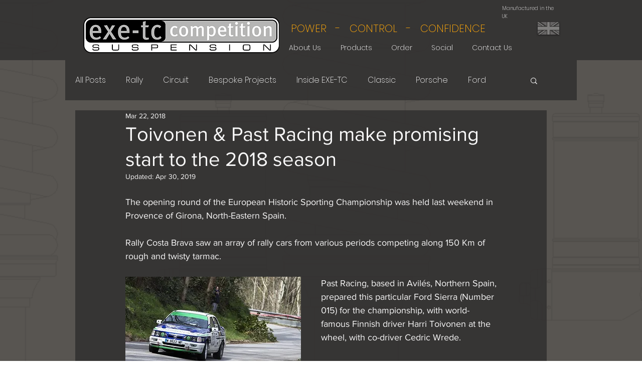

--- FILE ---
content_type: text/css; charset=utf-8
request_url: https://www.exe-tc.co.uk/_serverless/pro-gallery-css-v4-server/layoutCss?ver=2&id=64m7o-not-scoped&items=3462_960_540%7C3291_960_540%7C3424_960_540%7C3360_960_540%7C3482_960_540%7C3669_960_540%7C3315_960_540%7C3540_960_540%7C3499_960_540%7C3265_960_540%7C3708_960_540%7C3543_960_540%7C3599_960_540%7C3384_960_540%7C3541_960_540&container=1033_740_1640_720&options=gallerySizeType:px%7CenableInfiniteScroll:true%7CtitlePlacement:SHOW_ON_HOVER%7CgridStyle:1%7CimageMargin:10%7CgalleryLayout:2%7CisVertical:false%7CnumberOfImagesPerRow:3%7CgallerySizePx:300%7CcubeRatio:1%7CcubeType:fill%7CgalleryThumbnailsAlignment:bottom%7CthumbnailSpacings:0
body_size: -146
content:
#pro-gallery-64m7o-not-scoped [data-hook="item-container"][data-idx="0"].gallery-item-container{opacity: 1 !important;display: block !important;transition: opacity .2s ease !important;top: 0px !important;left: 0px !important;right: auto !important;height: 240px !important;width: 240px !important;} #pro-gallery-64m7o-not-scoped [data-hook="item-container"][data-idx="0"] .gallery-item-common-info-outer{height: 100% !important;} #pro-gallery-64m7o-not-scoped [data-hook="item-container"][data-idx="0"] .gallery-item-common-info{height: 100% !important;width: 100% !important;} #pro-gallery-64m7o-not-scoped [data-hook="item-container"][data-idx="0"] .gallery-item-wrapper{width: 240px !important;height: 240px !important;margin: 0 !important;} #pro-gallery-64m7o-not-scoped [data-hook="item-container"][data-idx="0"] .gallery-item-content{width: 240px !important;height: 240px !important;margin: 0px 0px !important;opacity: 1 !important;} #pro-gallery-64m7o-not-scoped [data-hook="item-container"][data-idx="0"] .gallery-item-hover{width: 240px !important;height: 240px !important;opacity: 1 !important;} #pro-gallery-64m7o-not-scoped [data-hook="item-container"][data-idx="0"] .item-hover-flex-container{width: 240px !important;height: 240px !important;margin: 0px 0px !important;opacity: 1 !important;} #pro-gallery-64m7o-not-scoped [data-hook="item-container"][data-idx="0"] .gallery-item-wrapper img{width: 100% !important;height: 100% !important;opacity: 1 !important;} #pro-gallery-64m7o-not-scoped [data-hook="item-container"][data-idx="1"].gallery-item-container{opacity: 1 !important;display: block !important;transition: opacity .2s ease !important;top: 0px !important;left: 250px !important;right: auto !important;height: 240px !important;width: 240px !important;} #pro-gallery-64m7o-not-scoped [data-hook="item-container"][data-idx="1"] .gallery-item-common-info-outer{height: 100% !important;} #pro-gallery-64m7o-not-scoped [data-hook="item-container"][data-idx="1"] .gallery-item-common-info{height: 100% !important;width: 100% !important;} #pro-gallery-64m7o-not-scoped [data-hook="item-container"][data-idx="1"] .gallery-item-wrapper{width: 240px !important;height: 240px !important;margin: 0 !important;} #pro-gallery-64m7o-not-scoped [data-hook="item-container"][data-idx="1"] .gallery-item-content{width: 240px !important;height: 240px !important;margin: 0px 0px !important;opacity: 1 !important;} #pro-gallery-64m7o-not-scoped [data-hook="item-container"][data-idx="1"] .gallery-item-hover{width: 240px !important;height: 240px !important;opacity: 1 !important;} #pro-gallery-64m7o-not-scoped [data-hook="item-container"][data-idx="1"] .item-hover-flex-container{width: 240px !important;height: 240px !important;margin: 0px 0px !important;opacity: 1 !important;} #pro-gallery-64m7o-not-scoped [data-hook="item-container"][data-idx="1"] .gallery-item-wrapper img{width: 100% !important;height: 100% !important;opacity: 1 !important;} #pro-gallery-64m7o-not-scoped [data-hook="item-container"][data-idx="2"].gallery-item-container{opacity: 1 !important;display: block !important;transition: opacity .2s ease !important;top: 0px !important;left: 500px !important;right: auto !important;height: 240px !important;width: 240px !important;} #pro-gallery-64m7o-not-scoped [data-hook="item-container"][data-idx="2"] .gallery-item-common-info-outer{height: 100% !important;} #pro-gallery-64m7o-not-scoped [data-hook="item-container"][data-idx="2"] .gallery-item-common-info{height: 100% !important;width: 100% !important;} #pro-gallery-64m7o-not-scoped [data-hook="item-container"][data-idx="2"] .gallery-item-wrapper{width: 240px !important;height: 240px !important;margin: 0 !important;} #pro-gallery-64m7o-not-scoped [data-hook="item-container"][data-idx="2"] .gallery-item-content{width: 240px !important;height: 240px !important;margin: 0px 0px !important;opacity: 1 !important;} #pro-gallery-64m7o-not-scoped [data-hook="item-container"][data-idx="2"] .gallery-item-hover{width: 240px !important;height: 240px !important;opacity: 1 !important;} #pro-gallery-64m7o-not-scoped [data-hook="item-container"][data-idx="2"] .item-hover-flex-container{width: 240px !important;height: 240px !important;margin: 0px 0px !important;opacity: 1 !important;} #pro-gallery-64m7o-not-scoped [data-hook="item-container"][data-idx="2"] .gallery-item-wrapper img{width: 100% !important;height: 100% !important;opacity: 1 !important;} #pro-gallery-64m7o-not-scoped [data-hook="item-container"][data-idx="3"]{display: none !important;} #pro-gallery-64m7o-not-scoped [data-hook="item-container"][data-idx="4"]{display: none !important;} #pro-gallery-64m7o-not-scoped [data-hook="item-container"][data-idx="5"]{display: none !important;} #pro-gallery-64m7o-not-scoped [data-hook="item-container"][data-idx="6"]{display: none !important;} #pro-gallery-64m7o-not-scoped [data-hook="item-container"][data-idx="7"]{display: none !important;} #pro-gallery-64m7o-not-scoped [data-hook="item-container"][data-idx="8"]{display: none !important;} #pro-gallery-64m7o-not-scoped [data-hook="item-container"][data-idx="9"]{display: none !important;} #pro-gallery-64m7o-not-scoped [data-hook="item-container"][data-idx="10"]{display: none !important;} #pro-gallery-64m7o-not-scoped [data-hook="item-container"][data-idx="11"]{display: none !important;} #pro-gallery-64m7o-not-scoped [data-hook="item-container"][data-idx="12"]{display: none !important;} #pro-gallery-64m7o-not-scoped [data-hook="item-container"][data-idx="13"]{display: none !important;} #pro-gallery-64m7o-not-scoped [data-hook="item-container"][data-idx="14"]{display: none !important;} #pro-gallery-64m7o-not-scoped .pro-gallery-prerender{height:1240px !important;}#pro-gallery-64m7o-not-scoped {height:1240px !important; width:740px !important;}#pro-gallery-64m7o-not-scoped .pro-gallery-margin-container {height:1240px !important;}#pro-gallery-64m7o-not-scoped .pro-gallery {height:1240px !important; width:740px !important;}#pro-gallery-64m7o-not-scoped .pro-gallery-parent-container {height:1240px !important; width:750px !important;}